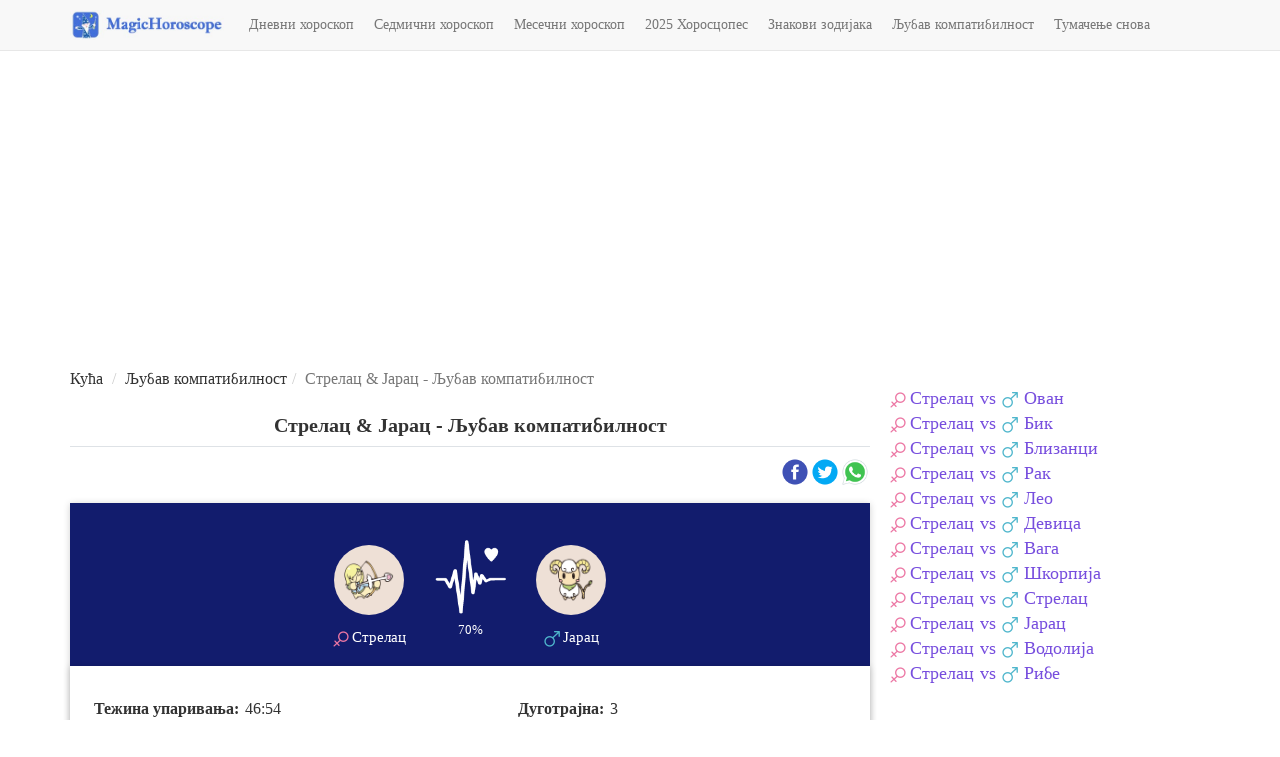

--- FILE ---
content_type: text/html; charset=utf-8
request_url: https://www.google.com/recaptcha/api2/aframe
body_size: 267
content:
<!DOCTYPE HTML><html><head><meta http-equiv="content-type" content="text/html; charset=UTF-8"></head><body><script nonce="qePBYOJK4_xvysRgN-plWg">/** Anti-fraud and anti-abuse applications only. See google.com/recaptcha */ try{var clients={'sodar':'https://pagead2.googlesyndication.com/pagead/sodar?'};window.addEventListener("message",function(a){try{if(a.source===window.parent){var b=JSON.parse(a.data);var c=clients[b['id']];if(c){var d=document.createElement('img');d.src=c+b['params']+'&rc='+(localStorage.getItem("rc::a")?sessionStorage.getItem("rc::b"):"");window.document.body.appendChild(d);sessionStorage.setItem("rc::e",parseInt(sessionStorage.getItem("rc::e")||0)+1);localStorage.setItem("rc::h",'1766164021547');}}}catch(b){}});window.parent.postMessage("_grecaptcha_ready", "*");}catch(b){}</script></body></html>